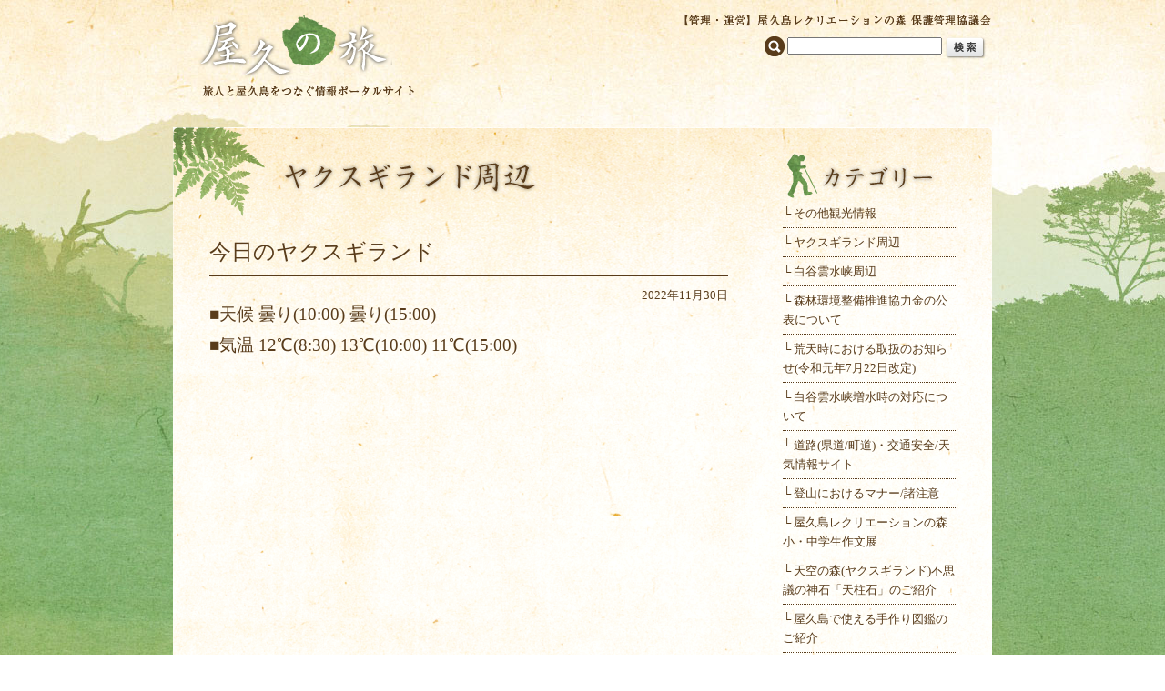

--- FILE ---
content_type: text/html; charset=UTF-8
request_url: https://y-rekumori.com/yakusugi/34296/
body_size: 3047
content:
<!DOCTYPE HTML PUBLIC "-//W3C//DTD HTML 4.01 Transitional//EN">
<html lang="ja-JP">
<head>
<meta http-equiv="Content-Type" content="text/html; charset=EUC-JP">
<meta http-equiv="Content-Language" content="ja">
<meta http-equiv="Content-Script-Type" content="text/javascript">
<meta http-equiv="Content-Style-Type" content="text/css">
<meta http-equiv="pragma" content="no-cache">
<meta http-equiv="cache-control" content="no-cache">
<title>レク森協議会 屋久島レク森協議会（ヤクスギランドと白谷雲水峡）のご案内</title>
<meta name="keywords" content="レク森協議会,屋久島,観光,ヤクスギランド,白谷雲水峡">
<meta name="description" content="旅人と屋久島をつなぐ情報ポータルサイト 屋久の旅">
<link rel="stylesheet" type="text/css" href="https://y-rekumori.com/wp-content/themes/rekumori/css/style.css">
<link rel="canonical" href="https://y-rekumori.com/"><link rel="alternate" type="application/rss+xml" title="RSS 2.0" href="https://y-rekumori.com/?feed=rss2">

<!-- javascript [ --> 
<script type="text/javascript" src="https://y-rekumori.com/wp-content/themes/rekumori/js/bonjour.js"></script>
<script type="text/javascript" src="https://y-rekumori.com/wp-content/themes/rekumori/js/bonjour.slideShowA.js"></script> 
<script type="text/javascript" src="https://y-rekumori.com/wp-content/themes/rekumori/js/bonjour.slideShowB.js"></script> 
<!-- ] javascript --> 
</head>
<body>

<div id="wrapper">

	<div id="header"> 
		<h1><a href="https://y-rekumori.com/">レク森協議会 旅人と屋久島をつなぐ情報ポータルサイト 屋久の旅</a></h1> 
		<div id="search-bar"> 
			<form method="get" action="https://y-rekumori.com/" id="search_form"> 
				<span><img  src="https://y-rekumori.com/wp-content/themes/rekumori/img/icon_search.png" align="top" /></span> 
				<input id="input-text" type="text" id="s" name="s" size="20" value="" />
				<input type="image" src="https://y-rekumori.com/wp-content/themes/rekumori/img/btn_search.png" align="top" /> 
			</form><!--/search_form--> 
		</div><!--/search-bar--> 
	</div><!--/header--> 
 
	<div id="body"> 

		<div id="container"> 
 
			<div id="content-layer">


				<strong id="page-title1" class="page-title">記事の一覧</strong>

	
		
				<div class="content-box">
					<h3>今日のヤクスギランド</h3>
					<p class="entry-date">2022年11月30日</p>
					<div class="entry-text">
						<p><span style="font-size: 14pt;">■天候 曇り(10:00) 曇り(15:00)</span></p>
<p><span style="font-size: 14pt;">■気温 12℃(8:30) 13℃(10:00) 11℃(15:00)</span></p>
					</div>
					<br class="clear" />
				</div><!--/content-box-->

		
	

			</div><!--/content-layer-->

			<div id="menu-layer">
<div class="menu-box">
	<strong id="menu-9">カテゴリー</strong>

<h2>└ <a href="https://y-rekumori.com/category/uncategorized/">その他観光情報</a></h2><h2>└ <a href="https://y-rekumori.com/category/yakusugi/">ヤクスギランド周辺</a></h2><h2>└ <a href="https://y-rekumori.com/category/shiratani/">白谷雲水峡周辺</a></h2><h2>└ <a href="https://y-rekumori.com/category/%e6%a3%ae%e6%9e%97%e7%92%b0%e5%a2%83%e6%95%b4%e5%82%99%e6%8e%a8%e9%80%b2%e5%8d%94%e5%8a%9b%e9%87%91%e3%81%ae%e5%85%ac%e8%a1%a8%e3%81%ab%e3%81%a4%e3%81%84%e3%81%a6/">森林環境整備推進協力金の公表について</a></h2><h2>└ <a href="https://y-rekumori.com/category/%e8%8d%92%e5%a4%a9%e6%99%82%e3%81%ab%e3%81%8a%e3%81%91%e3%82%8b%e5%8f%96%e6%89%b1%e3%81%ae%e3%81%8a%e7%9f%a5%e3%82%89%e3%81%9b/">荒天時における取扱のお知らせ(令和元年7月22日改定)</a></h2><h2>└ <a href="https://y-rekumori.com/category/%e7%99%bd%e8%b0%b7%e9%9b%b2%e6%b0%b4%e5%b3%a1%e5%a2%97%e6%b0%b4%e6%99%82%e3%81%ae%e5%af%be%e5%bf%9c%e3%81%ab%e3%81%a4%e3%81%84%e3%81%a6/">白谷雲水峡増水時の対応について</a></h2><h2>└ <a href="https://y-rekumori.com/category/%e9%81%93%e8%b7%af%e3%81%8a%e5%a4%a9%e6%b0%97%e6%83%85%e5%a0%b1%e3%82%b5%e3%82%a4%e3%83%88/">道路(県道/町道)・交通安全/天気情報サイト</a></h2><h2>└ <a href="https://y-rekumori.com/category/%e7%99%bb%e5%b1%b1%e3%81%ab%e3%81%8a%e3%81%91%e3%82%8b%e3%83%9e%e3%83%8a%e3%83%bc%e8%ab%b8%e6%b3%a8%e6%84%8f/">登山におけるマナー/諸注意</a></h2><h2>└ <a href="https://y-rekumori.com/category/%e5%b1%8b%e4%b9%85%e5%b3%b6%e3%83%ac%e3%82%af%e3%83%aa%e3%82%a8%e3%83%bc%e3%82%b7%e3%83%a7%e3%83%b3%e3%81%ae%e6%a3%ae%e5%b0%8f%e3%83%bb%e4%b8%ad%e5%ad%a6%e7%94%9f%e4%bd%9c%e6%96%87%e5%b1%95/">屋久島レクリエーションの森小・中学生作文展</a></h2><h2>└ <a href="https://y-rekumori.com/category/%e5%a4%a9%e7%a9%ba%e3%81%ae%e6%a3%ae%e3%83%a4%e3%82%af%e3%82%b9%e3%82%ae%e3%83%a9%e3%83%b3%e3%83%89%e4%b8%8d%e6%80%9d%e8%ad%b0%e3%81%ae%e7%a5%9e%e7%9f%b3%e3%80%8c%e5%a4%a9%e6%9f%b1%e7%9f%b3%e3%80%8d/">天空の森(ヤクスギランド)不思議の神石「天柱石」のご紹介</a></h2><h2>└ <a href="https://y-rekumori.com/category/%e5%b1%8b%e4%b9%85%e5%b3%b6%e3%81%a7%e4%bd%bf%e3%81%88%e3%82%8b%e6%89%8b%e4%bd%9c%e3%82%8a%e5%9b%b3%e9%91%91%e3%81%ae%e3%81%94%e7%b4%b9%e4%bb%8b/">屋久島で使える手作り図鑑のご紹介</a></h2><h2>└ <a href="https://y-rekumori.com/category/%e9%96%8b%e8%8a%b1%e6%83%85%e5%a0%b1%e3%83%a4%e3%82%af%e3%82%b9%e3%82%ae%e3%83%a9%e3%83%b3%e3%83%89/">開花情報(ヤクスギランド)</a></h2><h2>└ <a href="https://y-rekumori.com/category/%e9%96%8b%e8%8a%b1%e6%83%85%e5%a0%b1%e7%99%bd%e8%b0%b7%e9%9b%b2%e6%b0%b4%e5%b3%a1/">開花情報(白谷雲水峡)</a></h2><h2>└ <a href="https://y-rekumori.com/category/%e5%b1%8b%e4%b9%85%e5%b3%b6%e8%87%aa%e7%84%b6%e4%bc%91%e9%a4%8a%e6%9e%97%e6%b8%85%e6%8e%83%e7%ad%89%e3%83%9c%e3%83%a9%e3%83%b3%e3%83%86%e3%82%a3%e3%82%a2%e6%b4%bb%e5%8b%95%e3%81%ae%e3%81%94%e7%b4%b9/">屋久島自然休養林清掃等ボランティア活動のご紹介</a></h2></div><!--/menu-box-->

<div class="menu-box">
	<strong id="menu-4">最新の記事</strong>

<h2>└ <a href="https://y-rekumori.com/yakusugi/46341/">今日のヤクスギランド</a></h2>


<h2>└ <a href="https://y-rekumori.com/uncategorized/46342/">白谷雲水峡　お天気情報</a></h2>


<h2>└ <a href="https://y-rekumori.com/uncategorized/46334/">白谷雲水峡　お天気情報</a></h2>


<h2>└ <a href="https://y-rekumori.com/yakusugi/46332/">今日のヤクスギランド</a></h2>

</div><!--/menu-box-->

<div class="menu-box">
	<strong id="menu-13">サイトマップ</strong>
	<h2>└ <a href="https://y-rekumori.com/">トップページ</a></h2>
	<h2>└ <a href="https://y-rekumori.com/yakusugi_text/">ヤクスギランド 概要</a></h2>
	<h2>└ <a href="https://y-rekumori.com/yakusugi_map/">ヤクスギランド 案内図</a></h2>
	<h2>└ <a href="https://y-rekumori.com/pdf/yakusugi_land_pamphlet.pdf" target="_blank">ヤクスギランドパンフレット（印刷用）</a></h2>
	<h2>└ <a href="https://y-rekumori.com/pdf/yakusugi_land_pamphlet_en.pdf" target="_blank">Yakusugi Land pamphlet（printing）</a></h2>
	<h2>└ <a href="https://y-rekumori.com/shiratani_text/">白谷雲水峡 概要</a></h2>
	<h2>└ <a href="https://y-rekumori.com/shiratani_map/">白谷雲水峡 案内図</a></h2>
	<h2>└ <a href="https://y-rekumori.com/pdf/shiratani_pamphlet.pdf" target="_blank">白谷雲水峡パンフレット（印刷用）</a></h2>
	<h2>└ <a href="https://y-rekumori.com/pdf/shiratani_pamphlet_en.pdf" target="_blank">Shiratani Unsuikyo Ravine pamphlet（printing）</a></h2>
	<br class="clear" />
</div><!--/menu-box-->

<div class="menu-box">
	<strong id="menu-banner">森林環境整備推進協力金の設定額について</strong>
	<br class="clear" />
</div><!--/menu-box-->

<div class="menu-box">
<li id="text-3" class="widget widget_text"><strong id="menu-14">お問い合わせ</strong>			<div class="textwidget"><p class="contact-info">屋久島レクリエーションの森<br />保護管理協議会<br />住所：鹿児島県熊毛郡屋久島町宮之浦1593番地<br />電話・FAX：0997-42-3508 </p><p class="contact-info">屋久島町役場観光まちづくり課<br />住所：鹿児島県熊毛郡屋久島町小瀬田849-20<br />電話：0997-43-5900　FAX：0997-43-5905 </p><p class="contact-info">屋久島観光協会<br />住所：鹿児島県熊毛郡屋久島町安房187-1(屋久島総合センター内)<br />電話：0997-46-2333　FAX：0997-46-2225 </p><p class="contact-info">林野庁　屋久島森林生態系保全センター<br />住所：鹿児島県熊毛郡屋久島町宮之浦1577-1<br />電話：0997-42-0331　FAX：0997-42-0333 </p></div>
		</li>
	<br class="clear" />
</div><!--/menu-box-->

<div id="rss">
	<a href="https://y-rekumori.com/?feed=rss2"><img src="https://y-rekumori.com/wp-content/themes/rekumori/img/btn_rss.gif"></a>
</div>
			</div><!--/menu-layer--> 
			<br class="clear" /> 

			<div id="back-top"> 
				<a href="javascript:void(0);" onClick="$_extend(this).scrollToTop();">このページの一番上に戻る</a> 
			</div> 
		</div><!--/container--> 
	</div><!-- /body -->

	<div id="footer"> 
		<span id="copyright">Copyright (C) y-rekumori.com All Rights Reserved.</span> 
	</div><!--/footer--> 
</div><!--/wrapper-->

<script type="text/javascript">

  var _gaq = _gaq || [];
  _gaq.push(['_setAccount', 'UA-25573361-1']);
  _gaq.push(['_trackPageview']);

  (function() {
    var ga = document.createElement('script'); ga.type = 'text/javascript'; ga.async = true;
    ga.src = ('https:' == document.location.protocol ? 'https://ssl' : 'http://www') + '.google-analytics.com/ga.js';
    var s = document.getElementsByTagName('script')[0]; s.parentNode.insertBefore(ga, s);
  })();

</script>

</body>
</html>

--- FILE ---
content_type: application/javascript
request_url: https://y-rekumori.com/wp-content/themes/rekumori/js/bonjour.js
body_size: 1361
content:
/**
 * bonjour.js - JavaScript Lite Framework
 *
 * author		Makoto Wadasako <wadasako@gmail.com>
 * copyright	2010 wadasako.com
 * version		2.0.0 (6.Apr.2010)
 * license		MIT-style license.
 */

var Bonjour = {
	Version: '2.0.0'
};

var Browser = {
	isOP: !!(navigator.userAgent.indexOf("Opera")>-1?1:0),
	isIE: !!(navigator.userAgent.indexOf("MSIE")>-1?1:0),
	isFF: !!(navigator.userAgent.indexOf("Firefox")>-1?1:0),
	isNS: !!(navigator.userAgent.indexOf("Netscape")>-1?1:0),
	isSaf: !!(navigator.userAgent.indexOf("Safari")>-1?1:0)
};

/* ElementExtensions */
function $_id() {
	if (arguments.length == 0) return false; 
	var element;
	element = arguments[0];
	if (typeof element == 'string'){
		element = document.getElementById(element);
	}
	return Element.extend(element);
}


function $_class(){
	if (arguments.length == 0) return false;

	var results = [], node, elements;
	node = (arguments[0]=='' || arguments[0]==null)? window.document: arguments[0];
	elements = node.getElementsByTagName("*");
	for(var i=0; i<elements.length; i++){
		if(elements[i].className==arguments[1]){
			results.push(Element.extend(elements[i]));
		}
	}
	return results;
}

function $_extend() {
	if (arguments.length == 0) return false; 
	var element;
	element = arguments[0];

	return Element.extend(element);
}

if (!window.Element)
	var Element = new Object();

Element.extend = function(element) {
	if (!element) return;

	if (!element._extended && element.tagName && element != window) {
		var methods = Element.Methods;
		for (property in methods) {
			var value = methods[property];
			if (typeof value == 'function')
				element[property] = methods[property];
		}
	}

	element._extended = true;
	return element;
}

Element.Methods = {
	visible: function() {
		return this.style.display != 'none';
	},

	toggle: function() {
		this[this.visible()? 'hide' : 'show']();
	},

	hide: function() {
		this.style.display = 'none';
	},

	show: function() {
		this.style.display = '';
	},

	setOpacity: function(opacity) {
		this.style.filter = 'alpha(opacity=' + (opacity * 10) + ')';	//IE(0-100)
		this.style.MozOpacity = opacity / 10;	//FF(0-1.0)
		this.style.opacity = opacity / 10;	//Safari(0-1.0)
	},

	getOpacity: function() {
		return this.filters['alpha'].opacity || this.style.MozOpacity || this.style.opacity;
	},

	getPosition: function (){
		var objPos = new Object();
		objPos.x = this.offsetLeft;
		objPos.y = this.offsetTop;
		var offsetElement = this.offsetParent;

		while(offsetElement){
			if (offsetElement.tagName.toUpperCase() == 'BODY') break;
			var p = offsetElement.style.position;
			if (p !== 'static') break;
			objPos.x += offsetElement.offsetLeft;
			objPos.y += offsetElement.offsetTop;
			offsetElement = offsetElement.offsetParent;
		}
		return objPos;
	},

	getScrollPosition: function() {
		var objScPos = new Object();
		objScPos.x = document.body.scrollLeft || document.documentElement.scrollLeft;
		objScPos.y = document.body.scrollTop || document.documentElement.scrollTop;
		return objScPos;
	},

	addListener: function(eventType, funcRef, flg) {
		if(this.addEventListener) {
			this.addEventListener(eventType, funcRef, flg);
		} else if(this.attachEvent) {
			this.attachEvent('on' + eventType, funcRef);
		} else {
			return false;
		}
		return true;
	},

	fadeIn: function(){
		var intervalTime =  (!arguments[0])? 80 : arguments[0];
		var targetOpacity = (!arguments[1])? 0 : arguments[1];
		var targetElem = this;
		var eventTimer; 

		var run = function() {
			if(targetOpacity < 10)	{
 		 		targetOpacity += 1;
    			targetElem.setOpacity(targetOpacity);
    		}else{
    			clearInterval(eventTimer);
    		}
		};
		eventTimer = setInterval(run, intervalTime);
	},
	
	fadeOut: function(){
		var intervalTime =  (!arguments[0])? 80 : arguments[0];
		var targetOpacity = (!arguments[1])? 10 : arguments[1];
		var targetElem = this;
		var eventTimer; 

		var run = function() {
			if(targetOpacity > 0)	{
 		 		targetOpacity -= 1;
    			targetElem.setOpacity(targetOpacity);
    		}else{
    			clearInterval(eventTimer);
    		}
		};
		eventTimer = setInterval(run, intervalTime);
	},

	moveTo: function(){
		var targetElem = this;
		var eventTimer;
		var restScrollX= (!arguments[0])? 0 : arguments[0];
		var restScrollY= (!arguments[1])? 0 : arguments[1];
		var intervalTime =  (!arguments[2])? 80 : arguments[2];
		var callBackMethod = (!arguments[3])? null : arguments[3];
		var posTargetElem = targetElem.getPosition();
		var posXValue = 0;
		var posYValue = 0;

		var setMoveValue = function(arg){
			if(Math.abs(arg)>80){
				rst = (arg>0)?20:-20;
			}else{
				rst = Math.round(arg/4);
			}
			return rst;
		}

		var setMove = function(){

			if(restScrollX==0 && restScrollY==0) return;

			var moveValueX = 0;
			var moveValueY = 0;

			moveValueX = setMoveValue(restScrollX);
			moveValueY = setMoveValue(restScrollY);

			posXValue += moveValueX;
			restScrollX -= moveValueX;
			posYValue += moveValueY;
			restScrollY -= moveValueY;
			
			if(!targetElem.style.position) targetElem.style.position = 'relative'; 
			targetElem.style.left = posTargetElem.x + posXValue + 'px';
			targetElem.style.top = posTargetElem.y + posYValue + 'px';

			if(moveValueX==0 && moveValueY==0){
				clearInterval(eventTimer);
				restScrollX=0;
				restScrollY=0;
				posXValue = 0;
				posYValue = 0;
				if(callBackMethod) return callBackMethod();
			}
		};

		eventTimer = setInterval(setMove,intervalTime);
	},

	scrollToTop: function(){
		var targetElem =this;
		var intervalTime =  (!arguments[0])? 35 : arguments[0];

		var setScroll = function(){
			var pos = targetElem.getScrollPosition();
			window.scrollTo(Math.max(Math.floor(pos.x / 2),0), Math.max(Math.floor(pos.y - (pos.y / 5)),0));
			if (pos.x > 0 || pos.y > 0) {
				window.setTimeout(setScroll, intervalTime);
				return false;
			}
		}

		setScroll();
	}

};

